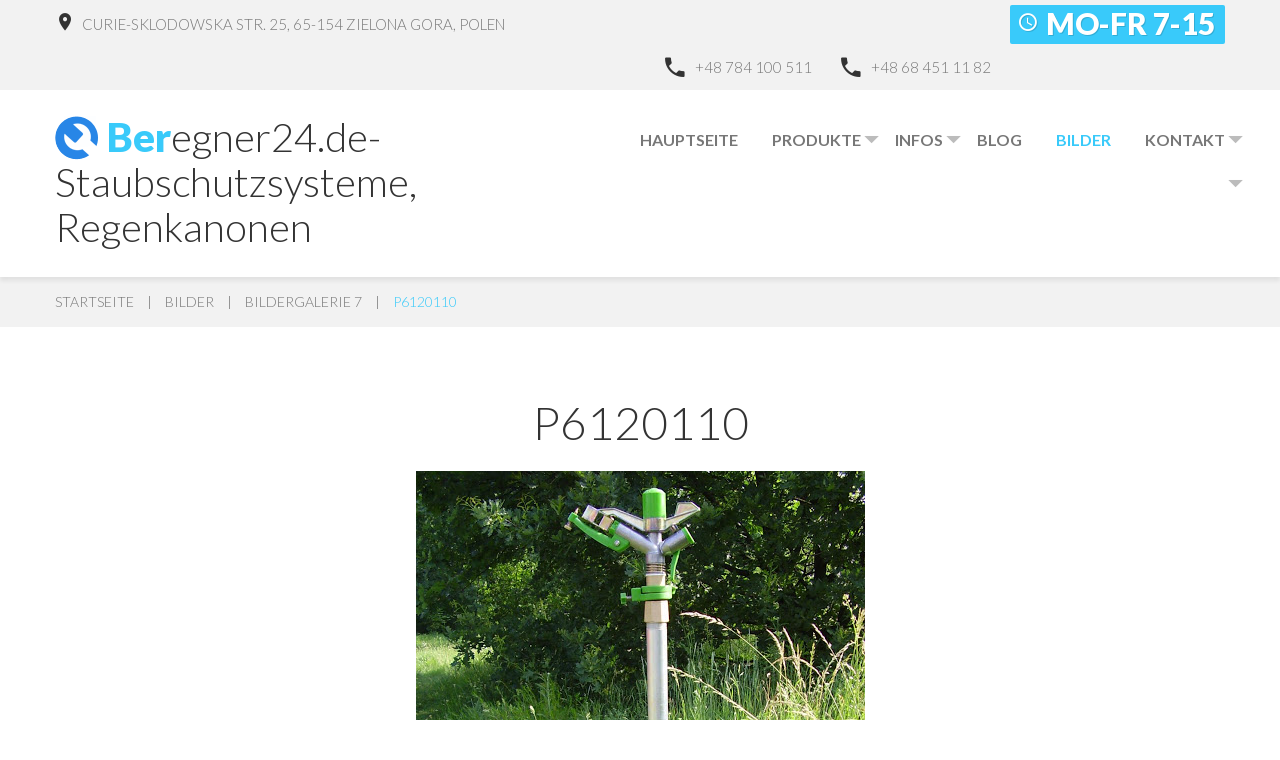

--- FILE ---
content_type: text/html; charset=utf-8
request_url: http://beregner24.de/index.php/gallery/gallery/bildergalerie-7/p6120110-231
body_size: 28926
content:
<!DOCTYPE html>
<html xmlns="http://www.w3.org/1999/xhtml" xml:lang="de-de" lang="de-de">
    <head>
                <base href="http://beregner24.de/index.php/gallery/gallery/bildergalerie-7/p6120110-231" />
	<meta http-equiv="content-type" content="text/html; charset=utf-8" />
	<meta name="keywords" content="Regenkanone, Beregnungskanone, Verregnungskanone, Regnerleitung" />
	<meta name="description" content="Staubschutzsysteme, Regenkanone, Regenkanonen" />
	<meta name="generator" content="Joomla! - Open Source Content Management" />
	<title>Bilder - Category: Bildergalerie 7 - Image:  P6120110</title>
	<link href="/templates/theme3288/favicon.ico" rel="shortcut icon" type="image/vnd.microsoft.icon" />
	<link href="http://beregner24.de/media/joomgallery/css/joom_settings.css" rel="stylesheet" type="text/css" />
	<link href="http://beregner24.de/media/joomgallery/css/joomgallery.css" rel="stylesheet" type="text/css" />
	<link href="/media/jui/css/chosen.css?d150bb5ec87dd32d77dd7226f7d7a425" rel="stylesheet" type="text/css" />
	<link href="/templates/theme3288/css/layout.css" rel="stylesheet" type="text/css" />
	<link href="/templates/theme3288/css/template.css" rel="stylesheet" type="text/css" />
	<link href="/templates/theme3288/css/font-awesome.css" rel="stylesheet" type="text/css" />
	<link href="/templates/theme3288/css/material-design.css" rel="stylesheet" type="text/css" />
	<link href="//fonts.googleapis.com/css?family=Lato:400,100,100italic,300,300italic,400italic,700italic,700,900,900italic" rel="stylesheet" type="text/css" />
	<link href="/templates/theme3288/css/gallery.css" rel="stylesheet" type="text/css" />
	<link href="/templates/theme3288/css/color_schemes/color_scheme_1.css" rel="stylesheet" type="text/css" id="color_scheme" />
	<link href="/templates/theme3288/html/mod_icemegamenu/css/navbar.css" rel="stylesheet" type="text/css" />
	<script type="application/json" class="joomla-script-options new">{"csrf.token":"090eb13f5b1fefa04eb2bf4668d30d1a","system.paths":{"root":"","base":""},"joomla.jtext":{"COM_JOOMGALLERY_DETAIL_SENDTOFRIEND_ALERT_ENTER_NAME_EMAIL":"Please enter name and email!","COM_JOOMGALLERY_DETAIL_COMMENTS_ALERT_ENTER_COMMENT":"Please enter your comment!","COM_JOOMGALLERY_DETAIL_COMMENTS_ALERT_ENTER_CODE":"Please enter image code!"}}</script>
	<script src="/media/system/js/core.js?d150bb5ec87dd32d77dd7226f7d7a425" type="text/javascript"></script>
	<script src="http://beregner24.de/media/joomgallery/js/detail.js" type="text/javascript"></script>
	<script src="/media/jui/js/jquery.min.js?d150bb5ec87dd32d77dd7226f7d7a425" type="text/javascript"></script>
	<script src="/media/jui/js/jquery-noconflict.js?d150bb5ec87dd32d77dd7226f7d7a425" type="text/javascript"></script>
	<script src="/media/jui/js/jquery-migrate.min.js?d150bb5ec87dd32d77dd7226f7d7a425" type="text/javascript"></script>
	<script src="/media/jui/js/bootstrap.min.js?d150bb5ec87dd32d77dd7226f7d7a425" type="text/javascript"></script>
	<script src="/templates/theme3288/js/jquery.validate.min.js" type="text/javascript"></script>
	<script src="/templates/theme3288/js/additional-methods.min.js" type="text/javascript"></script>
	<script src="/media/jui/js/chosen.jquery.min.js?d150bb5ec87dd32d77dd7226f7d7a425" type="text/javascript"></script>
	<script src="/templates/theme3288/js/scripts.js" type="text/javascript"></script>
	<script src="/templates/theme3288/html/mod_icemegamenu/js/menu.js" type="text/javascript" defer="defer"></script>
	<script src="/templates/theme3288/html/mod_icemegamenu/js/jquery.rd-navbar.js" type="text/javascript" defer="defer"></script>
	<script type="text/javascript">
    var jg_use_code = 0;(function($){$(document).ready(function(){v=$('#joomcommentform').validate({wrapper:'mark',submitHandler:function(a){joom_validatecomment()}});$('.btn[type=reset]').click(function(){v.resetForm()})})})(jQuery);jQuery(function($){ initTooltips(); $("body").on("subform-row-add", initTooltips); function initTooltips (event, container) { container = container || document;$(container).find(".hasTooltip").tooltip({"html": true,"container": "body"});} });
	jQuery(function ($) {
		initChosen();
		$("body").on("subform-row-add", initChosen);

		function initChosen(event, container)
		{
			container = container || document;
			$(container).find("select").chosen({"disable_search_threshold":10,"search_contains":true,"allow_single_deselect":true,"placeholder_text_multiple":"Werte eingeben oder ausw\u00e4hlen","placeholder_text_single":"Wert ausw\u00e4hlen","no_results_text":"Keine Ergebnisse gefunden!"});
		}
	});
	var path = "templates/theme3288/js/";(function($){$(document).ready(function(){var o=$("#back-top");$(window).scroll(function(){if($(this).scrollTop()>100){o.fadeIn()}else{o.fadeOut()}});var $scrollEl=($.browser.mozilla||$.browser.msie)?$("html"):$("body");o.find("a").click(function(){$scrollEl.animate({scrollTop:0},400);return false})})})(jQuery);jQuery(function($){var e=$(window).width();$("#icemegamenu").find(".icesubMenu").each(function(a){var b=$(this).offset();var c=b.left+$(this).width();if(c>=e){$(this).addClass("ice_righttoleft")}});$(window).resize(function(){var d=$(window).width();$("#icemegamenu").find(".icesubMenu").removeClass("ice_righttoleft").each(function(a){var b=$(this).offset();var c=b.left+$(this).width();if(c>=d){$(this).addClass("ice_righttoleft")}})})});
	</script>
	<!-- Do not edit IE conditional style below -->
  <!--[if lte IE 6]>
  <style type="text/css">
    .pngfile {
      behavior:url('http://beregner24.de/media/joomgallery/js/pngbehavior.htc') !important;
    }
  </style>
  <![endif]-->
  <!-- End Conditional Style -->

    </head>
    <body class="body__ option-com_joomgallery view-detail task- itemid-203">
                <!-- Body -->
        <div id="wrapper">
            <div class="wrapper-inner">
                <a id="fake" href='#'></a>
                <!-- Top -->
                <div id="top">
                    <div class="row-container">
                        <div class="container-fluid">
                            <div class="row-fluid">
                                <div class="moduletable   span5"><div class="module_container"><div class="mod-menu">
	<ul class="menu address">
	<li class="item-525">
<a class="material-design-map103" href="#" >Curie-Sklodowska Str. 25, 65-154 Zielona Gora, Polen</a>
</li>
	</ul>
</div></div></div><div class="moduletable pull-right size  span1"><div class="module_container"><div class="mod-menu">
	<ul class="menu work_time">
	<li class="item-528">
<a class="material-design-clock100" href="/index.php" >Mo-Fr 7-15</a>
</li>
	</ul>
</div></div></div><div class="moduletable pull-right  span5"><div class="module_container"><div class="mod-menu">
	<ul class="menu phone">
	<li class="item-526">
<a class="material-design-phone370" href="/index.php" >+48 784 100 511</a>
</li>
<li class="item-527">
<a class="material-design-phone370" href="/index.php" >+48 68 451 11 82</a>
</li>
	</ul>
</div></div></div>
                            </div>
                        </div>
                    </div>
                </div>
                <!-- Header -->
                <div id="header">
                    <div class="row-container">
                        <div class="container-fluid">
                            <div class="row-fluid">
                                <!-- Logo -->
                                <div id="logo" class="span4">
                                    <a href="http://beregner24.de/">
                                                                                <img src="/images/logo.png" alt="Beregner24.de- Staubschutzsysteme, Regenkanonen">
                                                                                <span class="siteName"><span class="item_title_char0 item_title_char_odd item_title_char_first_half item_title_char_first">B</span><span class="item_title_char1 item_title_char_even item_title_char_first_half">e</span><span class="item_title_char2 item_title_char_odd item_title_char_first_half">r</span><span class="item_title_char3 item_title_char_even item_title_char_first_half">e</span><span class="item_title_char4 item_title_char_odd item_title_char_first_half">g</span><span class="item_title_char5 item_title_char_even item_title_char_first_half">n</span><span class="item_title_char6 item_title_char_odd item_title_char_first_half">e</span><span class="item_title_char7 item_title_char_even item_title_char_first_half">r</span><span class="item_title_char8 item_title_char_odd item_title_char_first_half">2</span><span class="item_title_char9 item_title_char_even item_title_char_first_half">4</span><span class="item_title_char10 item_title_char_odd item_title_char_first_half">.</span><span class="item_title_char11 item_title_char_even item_title_char_first_half">d</span><span class="item_title_char12 item_title_char_odd item_title_char_first_half">e</span><span class="item_title_char13 item_title_char_even item_title_char_first_half">-</span><span class="item_title_char14 item_title_char_odd item_title_char_first_half"> </span><span class="item_title_char15 item_title_char_even item_title_char_first_half">S</span><span class="item_title_char16 item_title_char_odd item_title_char_first_half">t</span><span class="item_title_char17 item_title_char_even item_title_char_first_half">a</span><span class="item_title_char18 item_title_char_odd item_title_char_first_half">u</span><span class="item_title_char19 item_title_char_even item_title_char_first_half">b</span><span class="item_title_char20 item_title_char_odd item_title_char_first_half">s</span><span class="item_title_char21 item_title_char_even item_title_char_first_half">c</span><span class="item_title_char22 item_title_char_odd item_title_char_first_half">h</span><span class="item_title_char23 item_title_char_even item_title_char_first_half">u</span><span class="item_title_char24 item_title_char_odd item_title_char_second_half">t</span><span class="item_title_char25 item_title_char_even item_title_char_second_half">z</span><span class="item_title_char26 item_title_char_odd item_title_char_second_half">s</span><span class="item_title_char27 item_title_char_even item_title_char_second_half">y</span><span class="item_title_char28 item_title_char_odd item_title_char_second_half">s</span><span class="item_title_char29 item_title_char_even item_title_char_second_half">t</span><span class="item_title_char30 item_title_char_odd item_title_char_second_half">e</span><span class="item_title_char31 item_title_char_even item_title_char_second_half">m</span><span class="item_title_char32 item_title_char_odd item_title_char_second_half">e</span><span class="item_title_char33 item_title_char_even item_title_char_second_half">,</span><span class="item_title_char34 item_title_char_odd item_title_char_second_half"> </span><span class="item_title_char35 item_title_char_even item_title_char_second_half">R</span><span class="item_title_char36 item_title_char_odd item_title_char_second_half">e</span><span class="item_title_char37 item_title_char_even item_title_char_second_half">g</span><span class="item_title_char38 item_title_char_odd item_title_char_second_half">e</span><span class="item_title_char39 item_title_char_even item_title_char_second_half">n</span><span class="item_title_char40 item_title_char_odd item_title_char_second_half">k</span><span class="item_title_char41 item_title_char_even item_title_char_second_half">a</span><span class="item_title_char42 item_title_char_odd item_title_char_second_half">n</span><span class="item_title_char43 item_title_char_even item_title_char_second_half">o</span><span class="item_title_char44 item_title_char_odd item_title_char_second_half">n</span><span class="item_title_char45 item_title_char_even item_title_char_second_half">e</span><span class="item_title_char46 item_title_char_odd item_title_char_second_half item_title_char_last">n</span></span>
                                    </a>
                                </div>
                                <nav class="moduletable home_menu  span8"><div class="module_container">
<div class="icemegamenu">
	<ul id="icemegamenu">
		<li id="iceMenu_101" class="iceMenuLiLevel_1 mzr-drop parent fullwidth">
			<a href="http://beregner24.de/" class=" iceMenuTitle ">
				<span class="icemega_title icemega_nosubtitle">Hauptseite</span>
			</a>
			<ul class="icesubMenu icemodules sub_level_1" style="width:100%">
				<li>
					<div style="float:left;width:66.5%" class="iceCols">
						<ul>
							<li id="iceMenu_423" class="iceMenuLiLevel_2 ">
<div class="icemega_cover_module" style="width:100%">
<div class="icemega_modulewrap " style="width:auto; ">
<h4 class="moduleTitle "><span class="item_title_part_0 item_title_part_odd item_title_part_first_half item_title_part_first item_title_part_last">Dienstleistungen</span></h4>
<div class="mod-newsflash-adv mod-newsflash-adv__ cols-2" id="module_226">
    <div class="row-fluid">
    <article class="span0 item item_num0 item__module  " id="item_166">
    
<div class="item_content">
	<!-- Item title -->
		<!-- Introtext -->
	<div class="item_introtext">
		<ul class="list">
<li>
<p style="margin: 0px 0px 18px; padding: 0px; border: 0px; font-stretch: inherit; font-size: 12px; line-height: 19.2px; font-family: Arial, Helvetica, sans-serif; vertical-align: baseline; color: #515f5c;"><strong style="margin: 0px; padding: 0px; border: 0px; font-style: inherit; font-variant: inherit; font-stretch: inherit; font-size: inherit; line-height: inherit; font-family: inherit; vertical-align: baseline;">Vorteile der Regenkanonen (Großflächenregner, Schwinghebelberegner)</strong></p>
<ul style="margin: 5px 0px; padding: 0px; border: 0px; font-stretch: inherit; font-size: 12px; line-height: 19.2px; font-family: Arial, Helvetica, sans-serif; vertical-align: baseline; list-style: disc; color: #515f5c;">
<li style="margin: 0px 0px 2px; padding: 0px 0px 0px 15px; border: 0px; font-style: inherit; font-variant: inherit; font-weight: inherit; font-stretch: inherit; font-size: inherit; line-height: inherit; font-family: inherit; vertical-align: baseline; list-style: none outside none; background: url('/images/marker.png') 4px 50% no-repeat scroll rgba(0, 0, 0, 0);">     hohe Mobilität im Vergleich zu Tropfwasserberegnung</li>
<li style="margin: 0px 0px 2px; padding: 0px 0px 0px 15px; border: 0px; font-style: inherit; font-variant: inherit; font-weight: inherit; font-stretch: inherit; font-size: inherit; line-height: inherit; font-family: inherit; vertical-align: baseline; list-style: none outside none; background: url('/images/marker.png') 4px 50% no-repeat scroll rgba(0, 0, 0, 0);">     geringerer Wartungsaufwand</li>
<li style="margin: 0px 0px 2px; padding: 0px 0px 0px 15px; border: 0px; font-style: inherit; font-variant: inherit; font-weight: inherit; font-stretch: inherit; font-size: inherit; line-height: inherit; font-family: inherit; vertical-align: baseline; list-style: none outside none; background: url('/images/marker.png') 4px 50% no-repeat scroll rgba(0, 0, 0, 0);">     Nachteil: anfeuchtende Bewässerung kann Wasser gezielt an die Pflanzen zuführen</li>
</ul>
</li>
</ul>	</div>
	
	
	<!-- Read More link -->
	</div>
<div class="clearfix"></div>  </article>
    <article class="span0 item item_num1 item__module  lastItem" id="item_167">
    
<div class="item_content">
	<!-- Item title -->
		<!-- Introtext -->
	<div class="item_introtext">
		<ul class="list">
<li>
<p style="margin: 0px 0px 18px; padding: 0px; border: 0px; font-stretch: inherit; font-size: 12px; line-height: 19.2px; font-family: Arial, Helvetica, sans-serif; vertical-align: baseline; color: #515f5c;">Wir bieten Regenkanonen und Impulsregner.</p>
</li>
<li>
<p style="margin: 0px 0px 18px; padding: 0px; border: 0px; font-stretch: inherit; font-size: 12px; line-height: 19.2px; font-family: Arial, Helvetica, sans-serif; vertical-align: baseline; color: #515f5c;"><span style="color: #515f5c; font-family: Arial, Helvetica, sans-serif;"><span style="font-size: 12px; line-height: 19.2px;">Auch gennant: Regenkanone, Beregnungskanone, Verregnungskanone, Regnerleitung usw.</span></span></p>
</li>
<li>
<p style="margin: 0px 0px 18px; padding: 0px; border: 0px; font-stretch: inherit; font-size: 12px; line-height: 19.2px; font-family: Arial, Helvetica, sans-serif; vertical-align: baseline; color: #515f5c;">Im Angebot: Sprinkler für Staubbekämpfung, Regenkanone für industrielle Anwendungen</p>
</li>
</ul>	</div>
	
	
	<!-- Read More link -->
	</div>
<div class="clearfix"></div>  </article>
    </div> 
  <div class="clearfix"></div>

  </div></div>
</div></li>
						</ul>
					</div>
					<div style="float:left;width: 33.5%" class="iceCols">
						<ul>
							<li id="iceMenu_424" class="iceMenuLiLevel_2 ">
<div class="icemega_cover_module" style="width:100%">
<div class="icemega_modulewrap " style="width:auto; ">
<h4 class="moduleTitle "><span class="item_title_part_0 item_title_part_odd item_title_part_first_half item_title_part_first">Über</span> <span class="item_title_part_1 item_title_part_even item_title_part_second_half item_title_part_last">uns</span></h4>
<div class="mod-article-single mod-article-single__" id="module_227">
	<div class="item__module" id="item_168">
		
		<!-- Intro Text -->
		<div class="item_introtext">
			<p><span style="color: #515f5c; font-family: Arial, Helvetica, sans-serif; font-size: 12px; line-height: 19.2px;">AQUA- Grupa SBS GmbH</span><br style="color: #515f5c; font-family: Arial, Helvetica, sans-serif; font-size: 12px; line-height: 19.2px;" /><span style="color: #515f5c; font-family: Arial, Helvetica, sans-serif; font-size: 12px; line-height: 19.2px;">Curie-Sklodowskiej- Str., 25</span><br style="color: #515f5c; font-family: Arial, Helvetica, sans-serif; font-size: 12px; line-height: 19.2px;" /><span style="color: #515f5c; font-family: Arial, Helvetica, sans-serif; font-size: 12px; line-height: 19.2px;">65154 Zielona Góra</span><br style="color: #515f5c; font-family: Arial, Helvetica, sans-serif; font-size: 12px; line-height: 19.2px;" /><span style="color: #515f5c; font-family: Arial, Helvetica, sans-serif; font-size: 12px; line-height: 19.2px;">Die Aqua SBS- Gruppe ist ein Familienunternehmen mit Sitz in Gruenberg in der Schlesien, Polen. Nach 1991 eröffnete die Unternehmensgruppe Standorte in Polen. Das Unternehmen beschäftigt nach eigenen Angaben ca. 100 Mitarbeiter an rund 14 Standorten in Polen.</span></p>		</div>	
				</div>
  </div></div>
</div></li>
						</ul>
					</div>
				</li>
			</ul>
		</li>
		<li id="iceMenu_134" class="iceMenuLiLevel_1 mzr-drop parent ">
			<a href="/index.php/about" class=" iceMenuTitle ">
				<span class="icemega_title icemega_nosubtitle">Produkte</span>
			</a>
			<ul class="icesubMenu icemodules sub_level_1" style="width:330px">
				<li>
					<div style="float:left;width:330px" class="iceCols">
						<ul>
							<li id="iceMenu_569" class="iceMenuLiLevel_2 ">
								<a href="/index.php/about/produktliste" class=" iceMenuTitle ">
									<span class="icemega_title icemega_nosubtitle">Produktliste</span>
								</a>
							</li>
							<li id="iceMenu_550" class="iceMenuLiLevel_2 ">
								<a href="/index.php/about/dokumentation" class=" iceMenuTitle ">
									<span class="icemega_title icemega_nosubtitle">Dokumentation</span>
								</a>
							</li>
							<li id="iceMenu_568" class="iceMenuLiLevel_2 ">
								<a href="/index.php/about" class=" iceMenuTitle ">
									<span class="icemega_title icemega_nosubtitle">Produktangebot</span>
								</a>
							</li>
						</ul>
					</div>
				</li>
			</ul>
		</li>
		<li id="iceMenu_335" class="iceMenuLiLevel_1 mzr-drop parent ">
			<a class=" iceMenuTitle ">
				<span class="icemega_title icemega_nosubtitle">Infos</span>
			</a>
			<ul class="icesubMenu icemodules sub_level_1" style="width:200px">
				<li>
					<div style="float:left;width:200px" class="iceCols">
						<ul>
							<li id="iceMenu_336" class="iceMenuLiLevel_2 ">
								<a href="/index.php/pages/pricing" class=" iceMenuTitle ">
									<span class="icemega_title icemega_nosubtitle">Preisliste</span>
								</a>
							</li>
							<li id="iceMenu_138" class="iceMenuLiLevel_2 ">
								<a href="/index.php/pages/faqs" class=" iceMenuTitle ">
									<span class="icemega_title icemega_nosubtitle">FAQs</span>
								</a>
							</li>
							<li id="iceMenu_136" class="iceMenuLiLevel_2 ">
								<a href="/index.php/pages/our-team" class=" iceMenuTitle ">
									<span class="icemega_title icemega_nosubtitle">Unser Team</span>
								</a>
							</li>
							<li id="iceMenu_135" class="iceMenuLiLevel_2 ">
								<a href="/index.php/pages/history" class=" iceMenuTitle ">
									<span class="icemega_title icemega_nosubtitle">Geschichte</span>
								</a>
							</li>
							<li id="iceMenu_137" class="iceMenuLiLevel_2 ">
								<a href="/index.php/pages/testimonials" class=" iceMenuTitle ">
									<span class="icemega_title icemega_nosubtitle">Kontaktdaten</span>
								</a>
							</li>
							<li id="iceMenu_305" class="iceMenuLiLevel_2 ">
								<a href="/index.php/pages/site-map" class=" iceMenuTitle ">
									<span class="icemega_title icemega_nosubtitle">Site map</span>
								</a>
							</li>
							<li id="iceMenu_283" class="iceMenuLiLevel_2 ">
								<a href="/index.php/pages/portfolio" class=" iceMenuTitle ">
									<span class="icemega_title icemega_nosubtitle">Portfolio</span>
								</a>
							</li>
						</ul>
					</div>
				</li>
			</ul>
		</li>
		<li id="iceMenu_285" class="iceMenuLiLevel_1 ">
			<a href="/index.php/blog" class=" iceMenuTitle ">
				<span class="icemega_title icemega_nosubtitle">Blog</span>
			</a>
		</li>
		<li id="iceMenu_203" class="iceMenuLiLevel_1 current active gallery">
			<a href="/index.php/gallery" class="icemega_active iceMenuTitle ">
				<span class="icemega_title icemega_nosubtitle">Bilder</span>
			</a>
		</li>
		<li id="iceMenu_142" class="iceMenuLiLevel_1 mzr-drop parent ">
			<a href="/index.php/contacts" class=" iceMenuTitle ">
				<span class="icemega_title icemega_nosubtitle">Kontakt</span>
			</a>
			<ul class="icesubMenu icemodules sub_level_1" style="width:280px">
				<li>
					<div style="float:left;width:280px" class="iceCols">
						<ul>
							<li id="iceMenu_563" class="iceMenuLiLevel_2 ">
								<a href="/index.php/contacts/impressum" class=" iceMenuTitle ">
									<span class="icemega_title icemega_nosubtitle">Impressum</span>
								</a>
							</li>
							<li id="iceMenu_564" class="iceMenuLiLevel_2 ">
								<a href="/index.php/contacts/kontaktformular" class=" iceMenuTitle ">
									<span class="icemega_title icemega_nosubtitle">Kontaktformular</span>
								</a>
							</li>
						</ul>
					</div>
				</li>
			</ul>
		</li>
	</ul>
</div></div></nav>
                            </div>
                        </div>
                    </div>
                </div>
                                <!--?php if($this->countModules('breadcrumbs')){ ?-->
                <div id="breadcrumbs">
                    <div class="row-container">
                        <div class="container-fluid">
                            <!-- Breadcrumbs -->
                            <div class="row-fluid">
                                <div class="moduletable   span12"><div class="module_container">
<ul class="breadcrumb">
	<li><a href="/index.php" class="pathway">Startseite</a><span class="divider">&nbsp;|&nbsp;</span></li><li><a href="/index.php/gallery/gallery" class="pathway">Bilder</a><span class="divider">&nbsp;|&nbsp;</span></li><li><a href="/index.php/gallery/gallery/bildergalerie-7" class="pathway">Bildergalerie 7</a><span class="divider">&nbsp;|&nbsp;</span></li><li class="active"><span>P6120110</span></li></ul>
</div></div>
                            </div>
                        </div>
                    </div>
                </div>
                <!--?php } ?-->
                <!-- Main Content row -->
                <div id="content">
                                        <div class="row-container">
                        <div class="container-fluid">
                                                <div class="content-inner row-fluid">
                                                                <div id="component" class="span12">
                                    <main role="main">
                                                                                <div id="system-message-container">
	</div>

                                        <div class="gallery page-item">
  <header class="page_header">
  <h1 class="item_title" id="jg_photo_title"><span class="item_title_part_0 item_title_part_odd item_title_part_first_half item_title_part_first item_title_part_last">P6120110</span></h1>  </header>
  <div id="jg_dtl_photo" class="jg_dtl_photo item_img img-full img-full__none">
      <img src="http://beregner24.de/images/joomgallery/details/gallery_2/bildergalerie_7_9/p6120110_20171103_1717014506.jpg" class="jg_photo_custom" id="jg_photo_big" width="449" height="599" alt="P6120110"  />
  </div>
  <div class="jg_details_custom">
          <div class="jg_row2">
        <div id="jg_photo_description">
          Nodolini Impulsregner zur Bewässerung großer Flächen          </div>
      </div>
  </div>
  <div class="jg_commentsarea_custom">
    <div class="jg-details-header">
      <h1 class="jg_comments_title"><span class="item_title_part_0 item_title_part_odd item_title_part_first_half item_title_part_first">Comments</span> <span class="item_title_part_1 item_title_part_even item_title_part_first_half">for</span> <span class="item_title_part_2 item_title_part_odd item_title_part_second_half">this</span> <span class="item_title_part_3 item_title_part_even item_title_part_second_half item_title_part_last">image</span></h1>
      </h4>
    </div>
      <form name="commentform" id="joomcommentform" action="/index.php/gallery?task=comments.comment&amp;id=231" method="post">
                    <div class="control-group"><input required type="text" class="inputbox" name="cmtname" placeholder="Guest" tabindex="1" /></div>
            <div class="control-group"><textarea required cols="40" rows="4" name="cmttext" class="inputbox" tabindex="100" placeholder="Comment"></textarea></div>
                <div class="btn-group">
          <button type="submit" name="send" value="Post comment" class="btn btn-primary">Post comment</button>
            &nbsp;
          <!--<button type="reset" value="Delete" name="reset" class="btn btn-primary">Delete</button>-->
          </div>
      </form>
          <div class="jg_row1">
            <div class="jg_cmtf">
              There are no comments for this image yet.               Post the first comment!             </div>
          </div>
</div>
  </div>
                                                                            </main>
                                </div>
                                                            </div>
                                                    </div>
                    </div>
                                            </div>
                                <div id="push"></div>
            </div>
        </div>
        <div id="footer-wrapper">
            <div class="footer-wrapper-inner">
                                                <!-- Copyright -->
                <div id="copyright" role="contentinfo">
                    <div class="row-container">
                        <div class="container-fluid">
                            <div class="row-fluid">
                                <div class="copyright span4">
                                                                        <span class="siteName">Beregner24.de- Staubschutzsysteme, Regenkanonen</span>
                                    <span class="copy">&copy; </span><span class="year">2026</span>                                    <a class="privacy_link" rel="license" href="/index.php/impressum">
                                        Impressum                                    </a>
                                                                    </div>
                                
                                                                <a rel='follow' href='http://www.aqua.net.pl' target='_blank' title="Das Großhandelsnetz der Installations-, Heizungs- und Pumpenindustrie">AQUA GRUPA SBS</a>
                            </div>
                        </div>
                    </div>
                </div>
            </div>
        </div>
        <div id="back-top">
        <a href="#"><span></span> </a>
    </div>        
                
    </body>
</html>

--- FILE ---
content_type: text/css
request_url: http://beregner24.de/templates/theme3288/css/color_schemes/color_scheme_1.css
body_size: 11159
content:
/* fancybox.less
=========================================================*/
.clearfix:before,
.clearfix:after {
  display: table;
  content: "";
  line-height: 0;
}
.clearfix:after {
  clear: both;
}
.hide-text {
  font-size: 0;
  line-height: 0;
  color: transparent;
  text-shadow: none;
  background-color: transparent;
  border: 0;
}
.input-block-level {
  display: block;
  width: 100%;
  min-height: 1px;
  -webkit-box-sizing: border-box;
  -moz-box-sizing: border-box;
  box-sizing: border-box;
}
@-webkit-keyframes h-progress {
  0% {
    width: 0;
  }
}
@-moz-keyframes h-progress {
  0% {
    width: 0;
  }
}
@-ms-keyframes h-progress {
  0% {
    width: 0;
  }
}
@-o-keyframes h-progress {
  0% {
    width: 0;
  }
}
@keyframes h-progress {
  0% {
    width: 0;
  }
}
@-webkit-keyframes v-progress {
  0% {
    height: 0;
  }
}
@-moz-keyframes v-progress {
  0% {
    height: 0;
  }
}
@-ms-keyframes v-progress {
  0% {
    height: 0;
  }
}
@-o-keyframes v-progress {
  0% {
    height: 0;
  }
}
@keyframes v-progress {
  0% {
    height: 0;
  }
}
/* gallery.less
=========================================================*/
.jg_subcatelem_txt:before {
  background: #39cafa;
}
.jg_catelem_txt ul li a:hover {
  color: #39cafa;
}
.jg_imgalign_catimgs .jg_catelem_txt:before {
  background: #39cafa;
}
/* komento.less
=========================================================*/
#section-kmt .kmt-head {
  color: #39cafa;
}
#section-kmt .kmt-head .author-kmt a:hover {
  color: #39cafa;
}
#section-kmt .kmt-inreplyto a:hover {
  color: #39cafa;
}
#section-kmt .kmt-time:before {
  color: #39cafa;
}
#section-kmt .kmt-time a:hover {
  color: #39cafa;
}
#section-kmt .kmt-control-user .kmt-btn {
  color: #39cafa;
}
#section-kmt .kmt-control-user .kmt-btn:hover {
  color: #2886e7;
}
#section-kmt .kmt-like-counter {
  color: #39cafa;
}
#section-kmt .kmt-like-counter:hover {
  color: #2886e7;
}
#section-kmt .kmt-rank-progress {
  background: #39cafa;
}
/* kunena.skinner.less
=========================================================*/
#Kunena .kcol-category-icon {
  color: #39cafa;
}
#Kunena span.kunreadforum,
#Kunena span.knotloginforum,
#Kunena .kwhoicon,
#Kunena .kstatsicon {
  color: #39cafa;
}
#Kunena .kcol-ktopicicon {
  color: #39cafa;
}
#Kunena #kprofile-tabs dl.tabs dt.open,
#Kunena #kprofile-edit dl.tabs dt.open,
#Kunena #kprofile-tabs dl.tabs dt:hover,
#Kunena #kprofile-edit dl.tabs dt:hover {
  color: #39cafa;
}
#Kunena .kicon-profile-location:before,
#Kunena .kicon-profile-gender-male:before,
#Kunena .kicon-profile-birthdate:before,
#Kunena .kicon-profile-email:before {
  color: #39cafa;
}
#Kunena .kwhoonline strong {
  color: #39cafa;
}
#Kunena span.kcat-topics-number,
#Kunena span.kcat-replies-number,
#Kunena span.ktopic-views-number {
  background: #39cafa;
}
#Kunena div.klatest-subject-by:before {
  color: #39cafa;
}
#Kunena span.klatest-subject-time:before,
#Kunena span.ktopic-date:before {
  color: #39cafa;
}
#Kunena ul#kstatslistleft li strong,
#Kunena ul#kstatslistright li strong {
  color: #39cafa;
}
#Kunena div.klist-actions-info-all {
  color: #39cafa;
}
#Kunena td.klist-actions-info-all {
  color: #39cafa;
}
/* layout.less
=========================================================*/
/* owl-carousel.less
=========================================================*/
@-webkit-keyframes fadeOut {
}
@keyframes fadeOut {
}
/* portfolio.less
=========================================================*/
.item_img .articleGalleryZoom:before,
.item_img .galleryZoomIcon:before {
  background: #39cafa;
}
/* swiper.less
=========================================================*/
.swiper-scrollbar-drag {
  background: #39cafa;
}
@-webkit-keyframes swiper-preloader-spin {
}
@keyframes swiper-preloader-spin {
}
/* template.less
=========================================================*/
.moduletable.type1 .pretext span.item_title_part3,
.moduletable.type1 .pretext span:last-child {
  color: #39cafa;
}
.moduletable.type1 .pretext .item_title_part_last {
  color: #39cafa;
}
.moduletable.type2 .pretext {
  color: #2886e7;
}
.moduletable.type2 .pretext .item_title_part_last {
  color: #39cafa;
}
.mod-newsflash-adv.list .item .item_content {
  background: #39cafa;
}
.mod-newsflash-adv.list .item .item_content:hover {
  background: #2886e7;
}
.mod-newsflash-adv.custom .row-fluid .item .item_img .image_content > div .item_published {
  color: #39cafa;
}
.mod-newsflash-adv.custom .row-fluid .item .item_img .image_content > div .price {
  color: #39cafa;
}
.mod-newsflash-adv.testimonials .item .item_title {
  color: #2886e7;
}
.mod-newsflash-adv.mod-newsflash-adv__counters .counter {
  color: #2886e7;
}
.mod-newsflash-adv.mod-newsflash-adv__pricing_simple .item.featured .item_content {
  background: #39cafa;
}
.mod-newsflash-adv.mod-newsflash-adv__pricing_simple .item.featured .item_content .btn {
  background: #39cafa;
}
.mod-newsflash-adv.mod-newsflash-adv__pricing_simple .item.featured .item_content .btn:hover {
  color: #39cafa;
}
.mod-newsflash-adv.mod-newsflash-adv__pricing_detailed .item.featured .item_content {
  background: #39cafa;
}
.mod-newsflash-adv.mod-newsflash-adv__progbars_horizontal .progress-bar-default .progress-bar__trail {
  stroke: #39cafa;
}
.mod-newsflash-adv.mod-newsflash-adv__progbars_horizontal .progress-bar-default .progress-bar__stroke {
  stroke: #2886e7;
}
.mod-newsflash-adv.mod-newsflash-adv__progbars_circle .item_content:before {
  background: #2886e7;
}
.tags li a:hover,
.tags li a:focus,
.tags li a.active,
.tags li a.selected {
  color: #39cafa;
}
.social-links li a:hover {
  background: #39cafa;
}
#top a:hover {
  color: #39cafa;
}
#logo a .item_title_char0,
#logo a .item_title_char1,
#logo a .item_title_char2 {
  color: #39cafa;
}
.mod-custom.mod-custom__address *[class*=material-design] {
  color: #39cafa;
}
#footer-wrapper a:hover {
  color: #39cafa;
}
.nav.menu.social li a:hover {
  background: #39cafa;
}
a {
  color: #39cafa;
}
a:hover,
a:focus {
  color: #333333;
}
b {
  color: #39cafa;
}
h1 a:hover,
h2 a:hover,
h3 a:hover,
h4 a:hover,
h5 a:hover,
h6 a:hover {
  color: #39cafa;
}
blockquote *[class*=material-design] {
  color: #39cafa;
}
.item_introtext mark,
.item_fulltext mark,
.category_desc mark {
  background: #39cafa;
}
ol li:before {
  color: #39cafa;
}
ol li a {
  color: #2886e7;
}
.item_introtext ul li,
.item_fulltext ul li,
.category_desc ul li,
.site_map ul li {
  color: #2886e7;
}
.item_introtext ul li:before,
.item_fulltext ul li:before,
.category_desc ul li:before,
.site_map ul li:before {
  color: #39cafa;
}
.item_introtext ul a,
.item_fulltext ul a,
.category_desc ul a,
.site_map ul a {
  color: #2886e7;
}
ul.work_time li a {
  background: #39cafa;
}
.portfolio-meta-list li {
  color: #333333;
}
.portfolio-meta-list li strong {
  color: #39cafa;
}
div.chzn-container .chzn-results li.highlighted {
  background: #39cafa;
}
.input-prepend .add-on i,
.input-prepend .add-on > span {
  color: #39cafa;
}
.input-prepend .add-on:hover i {
  background: #39cafa;
}
/* Allow for input prepend/append in search forms */
table th {
  background: #39cafa;
}
table a {
  color: #39cafa;
}
dl.table dt {
  background: #39cafa;
}
#Kunena div.kblock div.kheader > span {
  background: #39cafa;
}
.dropdown-menu > li > a:hover,
.dropdown-menu > li > a:focus,
.dropdown-submenu:hover > a,
.dropdown-submenu:focus > a {
  background: #39cafa;
}
.btn {
  background: #39cafa;
}
.btn-info {
  background: #39cafa;
}
.btn-link {
  color: #39cafa;
}
.btn-link:hover,
.btn-link:focus {
  color: #333333;
}
.nav-tabs {
  border-bottom: 2px solid #39cafa;
}
.nav-tabs > li > a:hover,
.nav-tabs > li > span:hover {
  color: #39cafa;
}
.nav-tabs > .active > a,
.nav-tabs > .current > a,
.nav-tabs > .active > span,
.nav-tabs > .current > span {
  color: #39cafa;
}
.nav-list > .active > a,
.nav-list > .active > a:hover,
.nav-list > .active > a:focus {
  background-color: #39cafa;
}
.nav-pills > .active > a,
.nav-pills > .active > a:hover,
.nav-pills > .active > a:focus {
  background-color: #39cafa;
}
.nav .dropdown-toggle .caret {
  border-top-color: #39cafa;
  border-bottom-color: #39cafa;
}
.nav .dropdown-toggle:hover .caret,
.nav .dropdown-toggle:focus .caret {
  border-top-color: #333333;
  border-bottom-color: #333333;
}
.breadcrumb li {
  color: #39cafa;
}
.breadcrumb a:hover {
  color: #39cafa;
}
.pagination ul li > a:focus,
.pagination ul li > span:focus {
  background: #39cafa;
}
.pagination ul li > .pagenav,
.pagination ul li > .hasTooltip {
  background: #39cafa;
}
a.thumbnail:hover,
a.thumbnail:focus {
  border-color: #39cafa;
}
.label,
.badge {
  background: #39cafa;
}
.progress-bar-default .progress-bar__stroke {
  stroke: #39cafa;
}
.accordion-toggle:before {
  color: #39cafa;
}
.accordion-toggle:hover {
  color: #39cafa;
}
.mod-bootstrap-collapse__custom .accordion-toggle:hover {
  color: #39cafa;
}
@-ms-viewport {
}
.offline_container .well {
  background: #39cafa;
}
.offline_container .well .btn-primary:hover {
  background: #39cafa;
  border-color: #39cafa;
}
.mod-menu .nav.menu.nav-pills > li.active > a {
  background: #39cafa;
}
.icons .btn-group.pull-right ul.dropdown-menu > li > a:hover {
  background: #39cafa;
}
.pretext,
.category_desc {
  color: #2886e7;
}
.pretext .item_title_part_last,
.category_desc .item_title_part_last {
  color: #39cafa;
}
/*======================= Search & Smart Search ========================*/
#back-top a {
  background: #39cafa;
}
#back-top a:hover {
  background: #2886e7;
}
#habla_window_div .habla_offline_submit_input {
  background: #39cafa !important;
}
#habla_window_div #habla_topbar_div {
  background: #39cafa !important;
}
*::selection {
  background: #39cafa;
}
*::-moz-selection {
  background: #39cafa;
}
.icemega_modulewrap.top_search i.fa-times {
  color: #39cafa;
}
.login_shell {
  background: #39cafa;
}
div#fixed-sidebar-right .moduletable.login > i.fa-user {
  background: #39cafa;
}
div#fixed-sidebar-right .moduletable.login .mod_login_wrapper {
  background: #39cafa;
}
div#fixed-sidebar-right .moduletable.login .mod_login_wrapper .input-prepend .add-on:hover i {
  color: #39cafa;
}
.page-category__history .items-row > div:before {
  background: #39cafa;
}
.page-category__history .items-row:before {
  background: #39cafa;
}
.page-category__faqs .item_title span.item_title_part0 {
  color: #39cafa;
}
.contact_details .icons-marker {
  color: #39cafa;
}
.icemegamenu > ul > li > a.iceMenuTitle.hover,
.icemegamenu > ul > li > a.iceMenuTitle.icemega_active {
  color: #39cafa;
}
.icemegamenu > ul > li.hover > a.iceMenuTitle {
  color: #39cafa;
}
ul.icesubMenu li.active > a.iceMenuTitle,
ul.icesubMenu li:hover > a.iceMenuTitle,
ul.icesubMenu li.hover > a.iceMenuTitle {
  color: #39cafa;
}
.fullwidth ul.icesubMenu.sub_level_1 .icemega_cover_module .moduleTitle {
  border-bottom: 2px solid #39cafa;
}
.fullwidth ul.icesubMenu.sub_level_1 .icemega_cover_module ul.list li > a:hover {
  background: #2886e7;
}
@media (max-width: 767px) {
  .rd-mobilemenu_ul a.iceMenuTitle:hover {
    background: #39cafa;
  }
  .rd-mobilemenu_ul a.active,
  .rd-mobilemenu_ul li.level_1.active > a {
    background: #39cafa;
  }
}


--- FILE ---
content_type: text/css
request_url: http://beregner24.de/templates/theme3288/html/mod_icemegamenu/css/navbar.css
body_size: 5956
content:
.rd-mobilemenu{display:none;position:fixed;top:0;left:0;bottom:0;z-index:1008;text-align:left;-moz-transition:0.3s all ease;-o-transition:0.3s all ease;-webkit-transition:0.3s all ease;transition:0.3s all ease;}
.rd-mobilemenu.active{right:0;}
.rd-mobilemenu_ul{position:fixed;top:56px;margin:0;left:0;bottom:-20px;width:270px;padding:0;color:#666;background:#FFF;font-size:14px;line-height:20px;overflow:auto;-webkit-box-shadow:5px 0 5px 0 rgba(0, 0, 0, 0.1);-moz-box-shadow:5px 0 5px 0 rgba(0, 0, 0, 0.1);box-shadow:5px 0 5px 0 rgba(0, 0, 0, 0.1);-moz-transform:translateX(-270px);-ms-transform:translateX(-270px);-o-transform:translateX(-270px);-webkit-transform:translateX(-270px);transform:translateX(-270px);-moz-transition:0.3s ease;-o-transition:0.3s ease;-webkit-transition:0.3s ease;transition:0.3s ease;-moz-transition:0.3s cubic-bezier(0.55, 0, 0.1, 1);-o-transition:0.3s cubic-bezier(0.55, 0, 0.1, 1);-webkit-transition:0.3s cubic-bezier(0.55, 0, 0.1, 1);transition:0.3s cubic-bezier(0.55, 0, 0.1, 1);}
.rd-mobilemenu_ul li.level_1{padding:0;}
.rd-mobilemenu_ul li.level_1:before{display:none;}
.rd-mobilemenu_submenu .iceCols{float:none !important;width:100% !important;}
.rd-mobilemenu_submenu{margin:0;padding:0;width:100% !important;}
.rd-mobilemenu_submenu .icemega_cover_module{width:100% !important;}
.rd-mobilemenu_submenu > li{padding:0;}
.rd-mobilemenu_submenu > li:before{display:none;}
.rd-mobilemenu_submenu .iceCols > ul{margin:0;}
.rd-mobilemenu_submenu .sub_level_2{position:static;-moz-transform:translate(0, 0);-ms-transform:translate(0, 0);-o-transform:translate(0, 0);-webkit-transform:translate(0, 0);transform:translate(0, 0);width:100% !important;margin:0 !important;height:auto;pointer-events:auto;opacity:1;}
.rd-mobilemenu_submenu .sub_level_2>li{padding:0;border:none;padding:0;}
.rd-mobilemenu_submenu .sub_level_2>li a.iceMenuTitle{padding-left:40px !important;}
.rd-mobilemenu.active .rd-mobilemenu_ul{-moz-transform:translateX(0);-ms-transform:translateX(0);-o-transform:translateX(0);-webkit-transform:translateX(0);transform:translateX(0);}
.rd-mobilemenu_ul .level_1 > a{display:block;padding:14px 25px 16px;}
.rd-mobilemenu_ul .level_1 ul a.iceMenuTitle{padding:4px 20px;display:block;}
.rd-mobilemenu_ul .level_1 ul a.iceMenuTitle:after{display:none;}
.rd-mobilemenu_ul a.iceMenuTitle:hover{color:#FFF;}
.rd-mobilemenu_ul a .rd-submenu-toggle{position:absolute;top:50%;right:11px;margin-top:-17.5px;width:32px;height:32px;font:400 10px "FontAwesome";line-height:32px;text-align:center;-webkit-border-radius:50%;-moz-border-radius:50%;border-radius:50%;-moz-transition:0.5s all ease;-o-transition:0.5s all ease;-webkit-transition:0.5s all ease;transition:0.5s all ease;z-index:1;background:rgba(0, 0, 0, 0.1);}
.rd-mobilemenu_ul a .rd-submenu-toggle:after{content:'\f078';}
.rd-mobilemenu_ul a .rd-submenu-toggle:hover{cursor:pointer;background:#FFF;color:#666;}
.rd-mobilemenu_ul a.rd-with-ul{position:relative;}
.rd-mobilemenu_ul a.rd-with-ul.active .rd-submenu-toggle{-moz-transform:rotate(180deg);-ms-transform:rotate(180deg);-o-transform:rotate(180deg);-webkit-transform:rotate(180deg);transform:rotate(180deg);}
.rd-mobilemenu_ul:after{content:'';display:block;height:20px;}
.rd-mobilepanel{display:none;position:fixed;top:0;left:0;right:0;height:56px;background:#FFF;color:#000;-webkit-box-shadow:0 3px 3px 0 rgba(0, 0, 0, 0.1);-moz-box-shadow:0 3px 3px 0 rgba(0, 0, 0, 0.1);box-shadow:0 3px 3px 0 rgba(0, 0, 0, 0.1);z-index:1009;}
.rd-mobilepanel_title{position:fixed;top:4px;left:56px;right:56px;color:#000;font-size:24px;line-height:48px;text-overflow:ellipsis;white-space:nowrap;overflow:hidden;}
.rd-mobilepanel_toggle{background:none;border:none;display:inline-block;padding:0;outline:none;outline-offset:0;cursor:pointer;-webkit-appearance:none;position:fixed;top:4px;left:8px;width:48px;height:48px;}
.rd-mobilepanel_toggle::-moz-focus-inner{border:none;padding:0;}
.rd-mobilepanel_toggle span{position:relative;display:block;margin:auto;-moz-transition:all 0.3s ease;-o-transition:all 0.3s ease;-webkit-transition:all 0.3s ease;transition:all 0.3s ease;}
.rd-mobilepanel_toggle span:after, .rd-mobilepanel_toggle span:before{content:"";position:absolute;left:0;top:-8px;-moz-transition:all 0.3s ease;-o-transition:all 0.3s ease;-webkit-transition:all 0.3s ease;transition:all 0.3s ease;}
.rd-mobilepanel_toggle span:after{top:8px;}
.rd-mobilepanel_toggle span:after, .rd-mobilepanel_toggle span:before, .rd-mobilepanel_toggle span{width:24px;height:4px;background-color:#000;backface-visibility:hidden;-webkit-border-radius:2px;-moz-border-radius:2px;border-radius:2px;}
.rd-mobilepanel_toggle span{-moz-transform:rotate(180deg);-ms-transform:rotate(180deg);-o-transform:rotate(180deg);-webkit-transform:rotate(180deg);transform:rotate(180deg);}
.rd-mobilepanel_toggle span:before, .rd-mobilepanel_toggle span:after{-moz-transform-origin:1.71429px center;-ms-transform-origin:1.71429px center;-o-transform-origin:1.71429px center;-webkit-transform-origin:1.71429px center;transform-origin:1.71429px center;-moz-transform-origin:1.71429px center;-ms-transform-origin:1.71429px center;-o-transform-origin:1.71429px center;-webkit-transform-origin:1.71429px center;transform-origin:1.71429px center;}
.rd-mobilepanel_toggle.active span{-moz-transform:rotate(360deg);-ms-transform:rotate(360deg);-o-transform:rotate(360deg);-webkit-transform:rotate(360deg);transform:rotate(360deg);}
.rd-mobilepanel_toggle.active span:before, .rd-mobilepanel_toggle.active span:after{top:0;width:15px;}
.rd-mobilepanel_toggle.active span:before{-webkit-transform:rotate3d(0, 0, 1, -40deg);transform:rotate3d(0, 0, 1, -40deg);}
.rd-mobilepanel_toggle.active span:after{-webkit-transform:rotate3d(0, 0, 1, 40deg);transform:rotate3d(0, 0, 1, 40deg);}
@media (max-width:767px){body{padding-top:56px;}
.rd-mobilemenu, .rd-mobilepanel{display:block;}
}
@media (max-width:359px){.rd-mobilepanel_title{font-size:18px;}
}